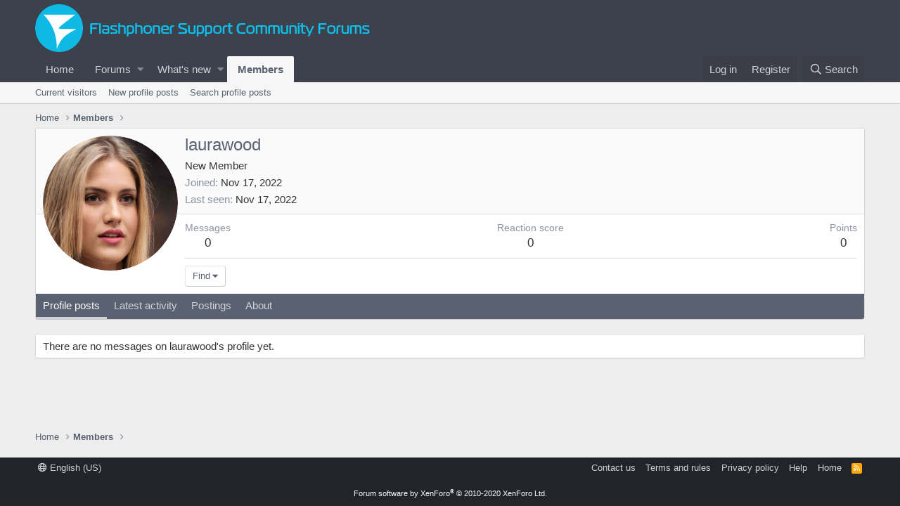

--- FILE ---
content_type: application/javascript
request_url: https://forum.flashphoner.com/js/submit.js
body_size: 14912
content:
$(document).ready(function() {



var reporti_ru = "Разместите файл на общедоступном файлообменнике и укажите ссылку в поле ниже. Файл размером менее 30mb можно прикрепить к форме"; // Текст подсказки для Report
var rtspi_ru = "Укажите RTSP адрес вашего источника потока. RTSP-адрес обычно выглядит так: «rtsp://host:554/live.sdp»"; // Текст подсказки для RTSP
var sshi_ru = "Укажите данные для подключения к вашему серверу по SSH"; // Текст подсказки для SSH
var sipi_ru = "Укажите учетные данные для вашего SIP сервера"; // Текст подсказки для SIP
var cert_ru = 'Современные браузеры не захватывают микрофон и камеру и не проигрывают потоки по протоколу HTTP. Для тестирования нужен валидный домен, например, "server.mycompany.com" и сертификаты для этого домена. Пожалуйста, добавьте сертификаты в этом разделе'; // Текст подсказки для сертификата

var reporti_en = "Place the file on a public file hosting service and specify the link in the field below. Files smaller than 30mb can be attached to the form"; // Report tooltip text
var rtspi_en = 'Specify the RTSP address of your stream source. The RTSP address usually looks like this: "rtsp://host:554/live.sdp"'; // RTSP tooltip text
var sshi_en = "Enter the data for connecting to your server via SSH"; // SSH tooltip text
var sipi_en = "Provide credentials for your SIP server"; // SIP tooltip text
var cert_en = 'Modern browsers do not capture the microphone and camera and do not play streams over the HTTP protocol. For testing, you need a valid domain, for example, "server.mycompany.com" and certificates for this domain. Please add certificates in this section.'; // SIP tooltip text


var url = new URL(window.location.href);
var thread = url.searchParams.get("thread");
if (thread != null) {
	$("#forum_link").val(window.atob(thread));
}

var ruless = {

	report_file_link : {
		required: function(element) { return reportRequired(); },
		url: true
	},

	report_file : {
		required: function(element) { return reportFileRequired(); },
		filesize: 30000000
	},

	rtsp : {
		required: function(element) { return rtspRequired(); },
		rtsp: true
	},

	ssh_ip_adress : {
		required: function(element) { return sshRequired(); },
		ip: true
	},
	ssh_port: {
		required: function(element) { return sshRequired(); },
		number: true,
		min: 0,
		max: 65535
	},
	ssh_login : {
		required: function(element) { return sshRequired(); },
	},
	ssh_password : {
		required: function(element) { return sshRequired(); },
	},
	ssh_private_key : {
		required: false
	},
	ssh_password_private_key : {
		required: false
	},

	cert_domain_certificate_file : {
		required: function(element) { return certRequired(); },
	},
	cert_intermediary_certificate_file : {
		required: function(element) { return certRequired(); },
	},
	cert_private_key : {
		required: function(element) { return certRequired(); },
	},
	cert_password_private_key : {
		required: false
	},

	sip_login_1 : {
		required: function(element) { return sipAcc1Required(); },
	},
	sip_auth_name_1 : {
		required: function(element) { return sipAcc1Required(); },
	},
	sip_password_1 : {
		required: function(element) { return sipAcc1Required(); },
	},
	sip_login_2 : {
		required: function(element) { return sipAcc2Required(); },
	},
	sip_auth_name_2 : {
		required: function(element) { return sipAcc2Required(); },
	},
	sip_password_2 : {
		required: function(element) { return sipAcc2Required(); },
	},
	sip_domain : {
		required: function(element) { return sipRequired(); },
	},
	sip_proxy : {
		required: function(element) { return sipRequired(); },
	},
	sip_port : {
		required: function(element) { return sipRequired(); },
		number: true,
		min: 0,
		max: 65535
	},
	sip_callee : {
		required: false
	},

	comment: {
		required: false,
		maxlength: 250
	},

};

$("#report-i").attr('title', reporti_en);
$("#rtsp-i").attr('title', rtspi_en);
$("#ssh-i").attr('title', sshi_en);
$("#sip-i").attr('title', sipi_en);
$("#cert-i").attr('title', cert_en);

var atleast_message = "At least one section is required!";
var nothreadurl_message = "No thread URL!";
var messagess = {
	report_file: {
		filesize: "File size must be less than 30 MB!"
	}
};
if (window.location.href.includes("_ru")) {

	$("#report-i").attr('title', reporti_ru);
	$("#rtsp-i").attr('title', rtspi_ru);
	$("#ssh-i").attr('title', sshi_ru);
	$("#sip-i").attr('title', sipi_ru);
	$("#cert-i").attr('title', cert_ru);

	atleast_message = "Должен быть заполнен хотя бы один раздел!"
	messagess =  {
		report_file_link: {
			required: "Это поле обязательное!",
			url: "Проверьте правильность ввода URL!"
		},
		report_file: {
			required: "Это поле обязательное!",
			filesize: "Файл не должен первышать 30 Мб!"
		},
		rtsp : {
			required: "Это поле обязательное!",
			rtsp: "Это поле заполнено неправильно!"
		},
		ssh_ip_adress : {
			required: "Это поле обязательное!",
			ip: "Это поле заполнено неправильно!"
		},
		ssh_port: {
			required: "Это поле обязательное!",
			number: "Это поле заполнено неправильно!",
			min: "Значение должно быть от 0 до 65535",
			max: "Значение должно быть от 0 до 65535"
		},
		ssh_login : {
			required: "Это поле обязательное!",
		},
		ssh_password : {
			required: "Это поле обязательное!",
		},
		ssh_private_key : {
			required: "Это поле обязательное!",
		},
		ssh_password_private_key : {
			required: "Это поле обязательное!",
		},

		cert_domain_certificate_file : {
			required: "Это поле обязательное!",
		},
		cert_intermediary_certificate_file : {
			required: "Это поле обязательное!",
		},
		cert_private_key : {
			required: "Это поле обязательное!",
		},
		cert_password_private_key : {
			required: "Это поле обязательное!",
		},

		sip_login_1 : {
			required:"Заполните это поле!",
		},
		sip_auth_name_1 : {
			required: "Заполните это поле!",
		},
		sip_password_1 : {
			required: "Заполните это поле!",
		},
		sip_login_2 : {
			required: "Заполните это поле!",
		},
		sip_auth_name_2 : {
			required: "Заполните это поле!",
		},
		sip_password_2 : {
			required: "Заполните это поле!",
		},
		sip_domain : {
			required: "Это поле обязательное!",
		},
		sip_proxy : {
			required: "Это поле обязательное!",
		},
		sip_port : {
			required: "Это поле обязательное!",
			number: "Это поле заполнено неправильно!",
			min: "Значение должно быть от 0 до 65535",
			max: "Значение должно быть от 0 до 65535"
		},
		sip_callee : {
			required: "Это поле обязательное!",
		},

		comment: {
			required: "Это поле обязательное!",
			maxlength: "Максимальный размер комментария 250 символов!"
		},
	};
}

var validator = $("#s").validate({
	rules: ruless,
	submitHandler: function(form) {
		var atLeastOne = new Boolean(atleastOne());
		if (atLeastOne != false) {

			if (thread != null) {
				form.submit();
			}
			else {
				validator.showErrors({
				  "comment": nothreadurl_message
				});
			}

		} else {
			validator.showErrors({
			  "comment": atleast_message
			});
		}
    },
	messages: messagess,

});

});

$("#clear").click(function() {
	$("#s").get(0).reset();
	$("#s").validate().resetForm();
});


// Проверка на необходимость заполнения

var url = new URL(window.location.href);
var urequired = null;
if (url.searchParams.get("required") != null) {
	urequired = url.searchParams.get("required").toLowerCase();
}
var report_urequired = false;
if (urequired == null || urequired.includes("report")) { report_urequired = true; }
var rtsp_urequired = false;
if (urequired == null || urequired.includes("rtsp")) { rtsp_urequired = true; }

if (urequired != null && !urequired.includes("report")) { $("#report-block").hide(); }
if (urequired != null && !urequired.includes("rtsp")) { $("#rtsp-block").hide(); }
if (urequired != null && !urequired.includes("ssh")) { $("#ssh-block").hide(); }
if (urequired != null && !urequired.includes("cert")) { $("#cert-block").hide(); }
if (urequired != null && !urequired.includes("sip")) { $("#sip-block").hide(); }

// Report
function reportRequired() {
	if (urequired != null && urequired.includes("report")) {
		if ($("input[name='report_file']").val() != "") {
			return false;
		} else {
			return true;
		}
	} else {
		return false;
	}
}
function reportFileRequired() {
	if (urequired != null && urequired.includes("report")) {
		if ($("input[name='report_file_link']").val() != "") {
			return false;
		} else {
			return true;
		}
	} else {
		return false;
	}
}

// RTSP
function rtspRequired() {
	if (urequired != null && urequired.includes("rtsp")) {
		return true;
	} else {
		return false;
	}
}

// SSH
function sshRequired() {

	if (urequired != null && urequired.includes("ssh")) {
		return true;
	}

	if ($("input[name='ssh_ip_adress']").val() != "" ||
		$("input[name='ssh_port']").val() != "" ||
		$("input[name='ssh_login']").val() != "" ||
		$("input[name='ssh_password']").val() != "" ||
		$("input[name='ssh_private_key']").val() != "" ||
		$("input[name='ssh_password_private_key']").val() != ""
		) {
		return true;
	}
	else {
		return false;
	}
}

// Cert
function certRequired() {

	if (urequired != null && urequired.includes("cert")) {
		return true;
	}

	if ($("input[name='cert_domain_certificate_file']").val() != "" ||
		$("input[name='cert_intermediary_certificate_file']").val() != "" ||
		$("input[name='cert_private_key']").val() != "" ||
		$("input[name='cert_password_private_key']").val() != ""
		) {
		return true;
	}
	else {
		return false;
	}
}

// SIP

function sipAcc1Required() {

	if (urequired != null && urequired.includes("sip")) {
		return true;
	}

	if ($("input[name='sip_login_1']").val() != "" ||
		$("input[name='sip_auth_name_1']").val() != "" ||
		$("input[name='sip_password_1']").val() != "" ||
		$("input[name='sip_domain']").val() != "" ||
		$("input[name='sip_proxy']").val() != "" ||
		$("input[name='sip_port']").val() != ""
		) {
			if ($("input[name='sip_login_2']").val() != "" &&
				$("input[name='sip_auth_name_2']").val() != "" &&
				$("input[name='sip_password_2']").val() != "") {
				return false;
			}
		return true;
	}
	else {
		return false;
	}
}

function sipAcc2Required() {

	if ($("input[name='sip_login_2']").val() != "" ||
		$("input[name='sip_auth_name_2']").val() != "" ||
		$("input[name='sip_password_2']").val() != ""
		) {
		return true;
	}
	else {
		return false;
	}
}

function sipRequired() {

	if (urequired != null && urequired.includes("sip")) {
		return true;
	}

	if ($("input[name='sip_login_1']").val() != "" ||
		$("input[name='sip_auth_name_1']").val() != "" ||
		$("input[name='sip_password_1']").val() != "" ||
		$("input[name='sip_login_2']").val() != "" ||
		$("input[name='sip_auth_name_2']").val() != "" ||
		$("input[name='sip_password_2']").val() != "" ||
		$("input[name='sip_domain']").val() != "" ||
		$("input[name='sip_proxy']").val() != "" ||
		$("input[name='sip_port']").val() != ""
		) {
		return true;
	}
	else {
		return false;
	}
}

function atleastOne() {
	if ($("input[name='report_file_link']").val() != "" ||
		$("input[name='report_file']").val() != "" ||
		$("input[name='rtsp']").val() != "" ||
		$("input[name='ssh_ip_adress']").val() != "" ||
		$("input[name='cert_private_key']").val() != "" ||
		$("input[name='sip_domain']").val() != ""
		) {
		return true;
	}
	else {
		return false;
	}
}

// Кастомные валидаторы

$.validator.addMethod('ip', function(value) {
	if (value == "") { return true; }
	else {
		var ip="^([01]?\\d\\d?|2[0-4]\\d|25[0-5])\\." +
		"([01]?\\d\\d?|2[0-4]\\d|25[0-5])\\." +
		"([01]?\\d\\d?|2[0-4]\\d|25[0-5])\\." +
		"([01]?\\d\\d?|2[0-4]\\d|25[0-5])$";
		return value.match(ip);
		}
}, 'Invalid IP address');

$.validator.addMethod('rtsp', function(value) {
	if (value == "") { return true; }
	else {
		return /^(rtsp:\/\/)(((([a-z]|\d|-|\.|_|~|[\u00A0-\uD7FF\uF900-\uFDCF\uFDF0-\uFFEF])|(%[\da-f]{2})|[!\$&'\(\)\*\+,;=]|:)*@)?(((\d|[1-9]\d|1\d\d|2[0-4]\d|25[0-5])\.(\d|[1-9]\d|1\d\d|2[0-4]\d|25[0-5])\.(\d|[1-9]\d|1\d\d|2[0-4]\d|25[0-5])\.(\d|[1-9]\d|1\d\d|2[0-4]\d|25[0-5]))|((([a-z]|\d|[\u00A0-\uD7FF\uF900-\uFDCF\uFDF0-\uFFEF])|(([a-z]|\d|[\u00A0-\uD7FF\uF900-\uFDCF\uFDF0-\uFFEF])([a-z]|\d|-|\.|_|~|[\u00A0-\uD7FF\uF900-\uFDCF\uFDF0-\uFFEF])*([a-z]|\d|[\u00A0-\uD7FF\uF900-\uFDCF\uFDF0-\uFFEF])))\.)+(([a-z]|[\u00A0-\uD7FF\uF900-\uFDCF\uFDF0-\uFFEF])|(([a-z]|[\u00A0-\uD7FF\uF900-\uFDCF\uFDF0-\uFFEF])([a-z]|\d|-|\.|_|~|[\u00A0-\uD7FF\uF900-\uFDCF\uFDF0-\uFFEF])*([a-z]|[\u00A0-\uD7FF\uF900-\uFDCF\uFDF0-\uFFEF])))\.?)(:\d*)?)(\/((([a-z]|\d|-|\.|_|~|[\u00A0-\uD7FF\uF900-\uFDCF\uFDF0-\uFFEF])|(%[\da-f]{2})|[!\$&'\(\)\*\+,;=]|:|@)+(\/(([a-z]|\d|-|\.|_|~|[\u00A0-\uD7FF\uF900-\uFDCF\uFDF0-\uFFEF])|(%[\da-f]{2})|[!\$&'\(\)\*\+,;=]|:|@)*)*)?)?(\?((([a-z]|\d|-|\.|_|~|[\u00A0-\uD7FF\uF900-\uFDCF\uFDF0-\uFFEF])|(%[\da-f]{2})|[!\$&'\(\)\*\+,;=]|:|@)|[\uE000-\uF8FF]|\/|\?)*)?(#((([a-z]|\d|-|\.|_|~|[\u00A0-\uD7FF\uF900-\uFDCF\uFDF0-\uFFEF])|(%[\da-f]{2})|[!\$&'\(\)\*\+,;=]|:|@)|\/|\?)*)?$/i.test(value);
	}
}, 'Invalid RTSP');





$.validator.addMethod('filesize', function (value, element, param) {
    return this.optional(element) || (element.files[0].size <= param)
}, 'File size must be less than 30 MB');

function Exit() {
	window.location.href = document.referrer;
}
